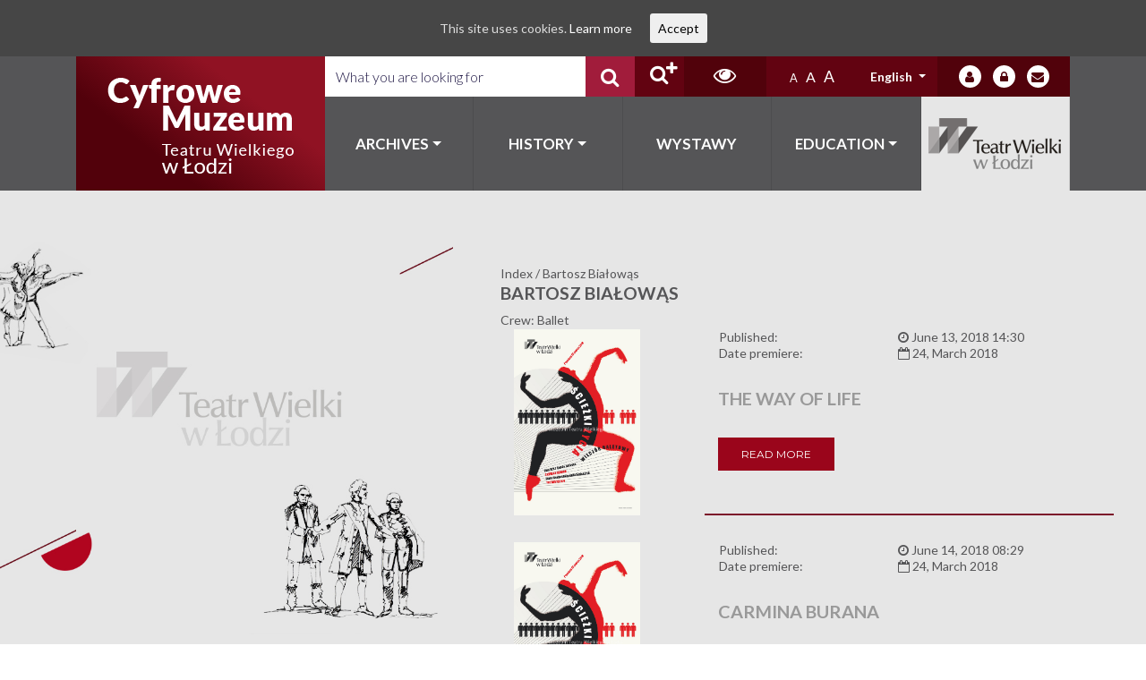

--- FILE ---
content_type: application/javascript
request_url: https://cyfrowemuzeum.operalodz.com/wp-content/plugins/levents-plugin/public/js/levents-public.js?ver=1.0.0
body_size: 2063
content:
(function( $ ) {
	'use strict';
	/**
	 * All of the code for your public-facing JavaScript source
	 * should reside in this file.
	 *
	 * Note: It has been assumed you will write jQuery code here, so the
	 * $ function reference has been prepared for usage within the scope
	 * of this function.
	 *
	 * This enables you to define handlers, for when the DOM is ready:
	 *
	 * $(function() {
	 *
	 * });
	 *
	 * When the window is loaded:
	 *
	 * $( window ).load(function() {
	 *
	 * });
	 *
	 * ...and/or other possibilities.
	 *
	 * Ideally, it is not considered best practise to attach more than a
	 * single DOM-ready or window-load handler for a particular page.
	 * Although scripts in the WordPress core, Plugins and Themes may be
	 * practising this, we should strive to set a better example in our own work.
	 */
	
	var CALENDAR_CATEGORY = $(".calendar-category").text();
	console.log(CALENDAR_CATEGORY);
	window.CALENDAR_CATEGORY = CALENDAR_CATEGORY;
	var DATE_FORMAT = "DD/MM/YYYY";
	var GET_YEAR_URL = "/wp-content/plugins/levents-plugin/events.php?get_year" + (CALENDAR_CATEGORY ? ("&category=" + CALENDAR_CATEGORY) : "");
	var GET_EVENTS_URL = "/wp-content/plugins/levents-plugin/events.php?start_date" + (CALENDAR_CATEGORY ? ("&category=" + CALENDAR_CATEGORY) : "");
	var WEEKDAY_NAMES = {
		"en-US": [
			"Monday",
			"Tuesday",
			"Wednesday",
			"Thursday",
			"Friday",
			"Saturday",
			"Sunday"
		],
		"pl-PL": [
			"Poniedziałek",
			"Wtorek",
			"Środa",
			"Czwartek",
			"Piątek",
			"Sobota",
			"Niedziela"
		],
		"ru-RU": [
			"Понедельник",
			"Втроник",
			"Среда",
			"Четверг",
			"Пятница",
			"Суббота",
			"Воскресенье"
		],
		"de-DE": [
			"Montag",
			"Dienstag",
			"Mittwoch",
			"Donnerstag",
			"Freitag",
			"Sonnabend",
			"Sonntag"
		]
	};

	WEEKDAY_NAMES = WEEKDAY_NAMES[$("html").attr("lang")];

	var getEventsByDate = function(eventsByDate, date) {
		return eventsByDate[date.format(DATE_FORMAT)] ? eventsByDate[date.format(DATE_FORMAT)] : [];
	}

	var prepMonths = function(months) {
		months.forEach(function( month ) {
			month.haveEvents = (month.count > 0)
		});

		return months;
	}

	var prepEvents = function(events) {
		var dates = [];

		events.forEach(function(event) {
			event.moment = moment(event.start_date, DATE_FORMAT);
			if(event.start_time) {
				event.startTimeParsed = event.start_time.map(function(time) {
					var m = moment(event.start_date + " " + time.start_time, DATE_FORMAT + " HH:mm:ss");
					return {
						hours:   m.format("HH"),
						minutes: m.format("mm"),
					};
				});
			}

			if(!dates[event.start_date]) dates[event.start_date] = [];
			dates[event.start_date].push(event);
		});

		return dates;
	}

	var prepWeekView = function(ctx, isShowEvents) {
		// diffirence with week start
		var day = ctx.selectedDate.isoWeekday() - 1;

		var viewData = {
			events: isShowEvents ? getEventsByDate(ctx.eventsByDate, ctx.selectedDate) : [],
			months: ctx.months.map(function(month, i) {
				return {
					name: month.name,
					count: month.count,
					haveEvents: month.haveEvents,
					active: moment().month(i).isSame(ctx.selectedDate, "month")
				};
			}),
			days: WEEKDAY_NAMES.map(function(name, i) {
				var weekday = moment(ctx.selectedDate).subtract(day, "d").add(i, "d");
				return {
					name: name,
					date: weekday.format("DD"),
					month: weekday.format("MM"),
					active: isShowEvents ? weekday.isSame(ctx.selectedDate, "day") : false,
					past: weekday.isBefore(moment(), "day"),
					haveEvents: !!getEventsByDate(ctx.eventsByDate, weekday).length,
					count: getEventsByDate(ctx.eventsByDate, weekday).length
				};
			})
		};
		return viewData;
	}

	var prepMonthView = function(ctx, isShowEvents) {
		var weeks = [];


		var d = moment(ctx.selectedDate).startOf("month").isoWeekday(1);

		var events = isShowEvents ? getEventsByDate(ctx.eventsByDate, ctx.selectedDate) : [];

		for(; d.isSameOrBefore(ctx.selectedDate, "month");) {
			var weekEnd = moment(d).isoWeekday(7);
			var weekStart = moment(d).isoWeekday(1);
			var days = [];
			for(; d.isSameOrBefore(weekEnd, "day"); d.add(1, "d")) {
				var day = moment(d);

				days.push({
					name: WEEKDAY_NAMES[day.isoWeekday() - 1],
					date: day.format("DD"),
					month: day.format("MM"),
					active: isShowEvents ? day.isSame(ctx.selectedDate, "day") : false,
					sameMonth: !day.isSame(ctx.selectedDate, "month"),
					haveEvents: !!getEventsByDate(ctx.eventsByDate, day).length,
					count: getEventsByDate(ctx.eventsByDate, day).length
				});
			}
			weeks.push({ days: days });
			if(ctx.selectedDate.isBetween(weekStart, weekEnd, "day", "[]")) weeks.push({ events: events });
		}

		var viewData = {
			months: ctx.months.map(function(month, i) {
				return {
					events: events,
					name: month.name,
					count: month.count,
					haveEvents: month.haveEvents,
					active: moment().month(i).isSame(ctx.selectedDate, "month")
				};
			}),
			weeks: weeks
		};
		return viewData;
	}

	var displayClosure = function(output, template, prepFunction, ctx) {
		return function(isShowEvents) {
			output.html(template(prepFunction(ctx, isShowEvents)));
		};
	}

	$(function() {
		console.log("dom is ready");
	});
	
	$( window ).load(function() {
		console.log("window loaded");
		

		$(".levents-calendar").each(function(){
			var templateSrc = $(this).children("script").first().html();
			var template = Handlebars.compile(templateSrc);
			var output = $(this);
			var prepFunction = ({
				"week": prepWeekView,
				"month": prepMonthView
			})[$(this).data("view")];

			var ctx = {
				months: null,
				eventsByDate: null,
				selectedDate: null
			};

			var display = displayClosure(output, template, prepFunction, ctx);

			$.getJSON( GET_YEAR_URL, function( data ) {

				ctx.months = prepMonths(data)
				console.log(this, "prepeared months", ctx.months);

				$.getJSON( GET_EVENTS_URL, function( data ) {
					ctx.eventsByDate = data ? prepEvents(data.events) : [];
					console.log(this, "prepeared events by date", ctx.eventsByDate);

					ctx.selectedDate = moment();
					display(true);
				});
			});

			$(this).on("click", ".months.row a", function(e) {
				e.preventDefault();
				if(!$(this).hasClass("no-events")) {
					ctx.selectedDate = moment().month($(this).index()).date(1);
					display(true);
				}
			});
	
			$(this).on("click", ".days-wrap.row a", function(e) {
				e.preventDefault();
				if($(this).data("haveEvents") == true) {
					ctx.selectedDate = moment()
						.month(parseInt($(this).data("month")) - 1)
						.date($(this).data("date"));
					display(true);
				}
			});
	
			$(this).on("click", ".days.row .arrow.prev", function(e) {
				e.preventDefault();
				ctx.selectedDate = moment(ctx.selectedDate).subtract(7, "d").isoWeekday(7)
				display(true);
			});
	
			$(this).on("click", ".days.row .arrow.next", function(e) {
				e.preventDefault();
				ctx.selectedDate = moment(ctx.selectedDate).add(7, "d").isoWeekday(7)
				display(true);
			});
		});

    });
})( jQuery );
